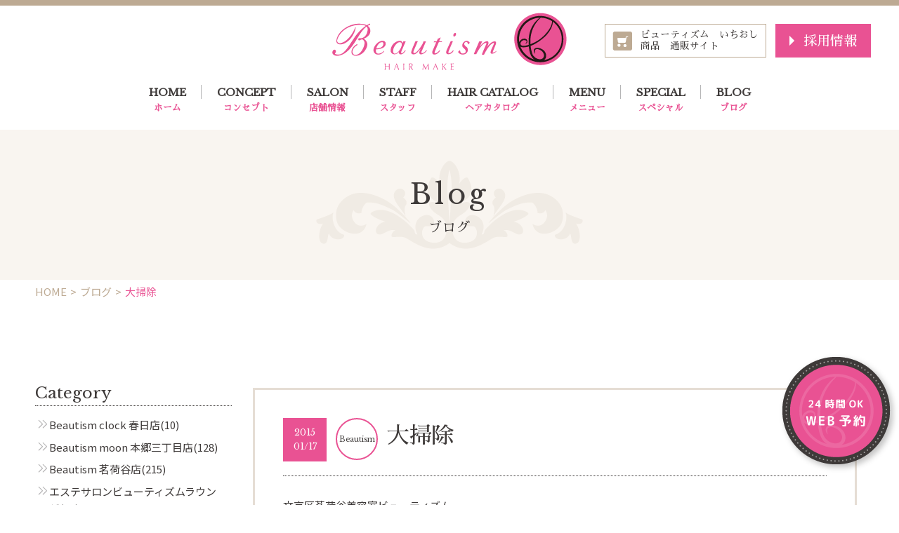

--- FILE ---
content_type: text/html; charset=UTF-8
request_url: https://www.beautism.jp/blog/268
body_size: 10703
content:
<!DOCTYPE html>
<html>

<head>
	<!-- Google Tag Manager -->
	<script>
		(function(w, d, s, l, i) {
			w[l] = w[l] || [];
			w[l].push({
				'gtm.start': new Date().getTime(),
				event: 'gtm.js'
			});
			var f = d.getElementsByTagName(s)[0],
				j = d.createElement(s),
				dl = l != 'dataLayer' ? '&l=' + l : '';
			j.async = true;
			j.src =
				'https://www.googletagmanager.com/gtm.js?id=' + i + dl;
			f.parentNode.insertBefore(j, f);
		})(window, document, 'script', 'dataLayer', 'GTM-5XMFS4X');
	</script>
	<!-- End Google Tag Manager -->

	<!-- Global site tag (gtag.js) - Google Analytics -->
	<!-- <script async src="https://www.googletagmanager.com/gtag/js?id=UA-20339750-54"></script>
<script>
  window.dataLayer = window.dataLayer || [];
  function gtag(){dataLayer.push(arguments);}
  gtag('js', new Date());

  gtag('config', 'UA-20339750-54');
</script> -->
	<!-- Google tag (gtag.js) -->
	<script async src="https://www.googletagmanager.com/gtag/js?id=AW-11263523395">
	</script>
	<script>
		window.dataLayer = window.dataLayer || [];

		function gtag() {
			dataLayer.push(arguments);
		}
		gtag('js', new Date());

		gtag('config', 'AW-11263523395');
	</script>

	<!-- meta -->
	<meta charset="utf-8">
	<meta http-equiv="X-UA-Compatible" content="IE=edge">
	<meta name="viewport" content="width=device-width">
	<meta name="format-detection" content="telephone=no">
	<!-- /meta -->

	<!-- title -->
	<title>大掃除 | 茗荷谷 本郷三丁目 春日の人気美容室 Beautism【ビューティズム】 文京区 美容院</title>
	<!-- /title -->

	<!-- description -->
	<meta name="description" content="文京区茗荷谷美容室ビューティズム &nbsp; &nbsp; 三日間お店の大掃除をしてました！！ &nbsp; 昨日が最終日！ &nbsp; 全部の床の目地を白く塗る作業！ 地味だけど以外と大変(´･_･`) &nbsp..."><meta name="keywords" content="文京区,茗荷谷駅,本郷三丁目駅,春日,美容院,美容室, ヘアサロン,ヘアスタイル,ヘアセット,デジタルパーマ,縮毛矯正,トリートメント,ビューティズム,beautism,ビューティズムムーン,beautism moon,ビューティズムクロック">	<!-- /description -->

	<!-- favicon -->
	<link rel="shortcut icon" type="image/x-icon" href="https://www.beautism.jp/wp/wp-content/themes/beautism/images/common/favicon.ico">
	<!-- /favicon -->

	<!--common css-->
	<link rel="stylesheet" type="text/css" href="https://www.beautism.jp/wp/wp-content/themes/beautism/css/common/reset.css">
	<link rel="stylesheet" type="text/css" href="https://www.beautism.jp/wp/wp-content/themes/beautism/css/common/responsive.css">
	<link rel="stylesheet" type="text/css" href="https://www.beautism.jp/wp/wp-content/themes/beautism/css/common/jquery.bxslider.css">
	<link rel="stylesheet" type="text/css" href="https://www.beautism.jp/wp/wp-content/themes/beautism/style.css?20200212">
	<link rel="stylesheet" type="text/css" href="https://www.beautism.jp/wp/wp-content/themes/beautism/css/common/adjust.css">
	<!--common css-->

	<!--[if lt IE 9]>
<script src="//ajax.googleapis.com/ajax/libs/jquery/1.11.3/jquery.min.js"></script>
<script>window.jQuery || document.write('<script src="common/js/lib/jquery-1.11.3.min.js"><\/script>')</script>
<script type="text/javascript" src="common/js/lib/html5shiv.min.js"></script>
<script type="text/javascript" src="common/js/lib/respond.min.js"></script>
<![endif]-->
	<!--[if gte IE 9]><!-->
	<script src="//ajax.googleapis.com/ajax/libs/jquery/2.1.4/jquery.min.js"></script>
	<link href='https://fonts.googleapis.com/css?family=Libre+Baskerville:400,400italic' rel='stylesheet' type='text/css'>
	<script>
		window.jQuery || document.write('<script src="https://www.beautism.jp/wp/wp-content/themes/beautism/common/js/lib/jquery-2.1.4.min.js"><\/script>')
	</script>
	<!--<![endif]-->

	<!--common js-->
	<script type="text/javascript" src="https://www.beautism.jp/wp/wp-content/themes/beautism/js/common/lib/jquery.bxslider.min.js"></script>
	<script type="text/javascript" src="https://www.beautism.jp/wp/wp-content/themes/beautism/js/common/method.js"></script>
	<script type="text/javascript" src="https://www.beautism.jp/wp/wp-content/themes/beautism/js/common/script.js?20200212"></script>
	<!--common js-->

	<!--page css/js-->
						<link rel="stylesheet" type="text/css" href="https://www.beautism.jp/wp/wp-content/themes/beautism/css/blog.css">
				<!--page css/js-->

	<!--OGP開始-->
<meta property="fb:app_id" content="" /><!-- アプリケーションID -->
<meta property="og:locale" content="ja_JP">
<meta property="og:type" content="article">
<meta property="og:description" content="文京区茗荷谷美容室ビューティズム &nbsp; &nbsp; 三日間お店の大掃除をしてました！！ &nbsp; 昨日が最終日！ &nbsp; 全部の床の目地を白く塗る作業！ 地味だけど以外と大変(´･">
<meta property="og:title" content="大掃除　茗荷谷 本郷三丁目 春日の人気美容室 Beautism【ビューティズム】 文京区 美容院">
<meta property="og:url" content="https://www.beautism.jp/blog/268">
<meta property="og:site_name" content="茗荷谷 本郷三丁目 春日の人気美容室 Beautism【ビューティズム】 文京区 美容院">
<meta property="og:image" content="https://www.beautism.jp/wp/wp-content/themes/beautismhttps://www.beautism.jp/wp/wp-content/uploads/2015/01/o0480036013191512813-400x300.jpg">

	<!-- WP head -->
	<meta name='robots' content='max-image-preview:large' />
<link rel="alternate" type="application/rss+xml" title="茗荷谷 本郷三丁目 春日の人気美容室 Beautism【ビューティズム】 文京区 美容院 &raquo; 大掃除 のコメントのフィード" href="https://www.beautism.jp/blog/268/feed" />
<script type="text/javascript">
window._wpemojiSettings = {"baseUrl":"https:\/\/s.w.org\/images\/core\/emoji\/14.0.0\/72x72\/","ext":".png","svgUrl":"https:\/\/s.w.org\/images\/core\/emoji\/14.0.0\/svg\/","svgExt":".svg","source":{"concatemoji":"https:\/\/www.beautism.jp\/wp\/wp-includes\/js\/wp-emoji-release.min.js?ver=6.2.8"}};
/*! This file is auto-generated */
!function(e,a,t){var n,r,o,i=a.createElement("canvas"),p=i.getContext&&i.getContext("2d");function s(e,t){p.clearRect(0,0,i.width,i.height),p.fillText(e,0,0);e=i.toDataURL();return p.clearRect(0,0,i.width,i.height),p.fillText(t,0,0),e===i.toDataURL()}function c(e){var t=a.createElement("script");t.src=e,t.defer=t.type="text/javascript",a.getElementsByTagName("head")[0].appendChild(t)}for(o=Array("flag","emoji"),t.supports={everything:!0,everythingExceptFlag:!0},r=0;r<o.length;r++)t.supports[o[r]]=function(e){if(p&&p.fillText)switch(p.textBaseline="top",p.font="600 32px Arial",e){case"flag":return s("\ud83c\udff3\ufe0f\u200d\u26a7\ufe0f","\ud83c\udff3\ufe0f\u200b\u26a7\ufe0f")?!1:!s("\ud83c\uddfa\ud83c\uddf3","\ud83c\uddfa\u200b\ud83c\uddf3")&&!s("\ud83c\udff4\udb40\udc67\udb40\udc62\udb40\udc65\udb40\udc6e\udb40\udc67\udb40\udc7f","\ud83c\udff4\u200b\udb40\udc67\u200b\udb40\udc62\u200b\udb40\udc65\u200b\udb40\udc6e\u200b\udb40\udc67\u200b\udb40\udc7f");case"emoji":return!s("\ud83e\udef1\ud83c\udffb\u200d\ud83e\udef2\ud83c\udfff","\ud83e\udef1\ud83c\udffb\u200b\ud83e\udef2\ud83c\udfff")}return!1}(o[r]),t.supports.everything=t.supports.everything&&t.supports[o[r]],"flag"!==o[r]&&(t.supports.everythingExceptFlag=t.supports.everythingExceptFlag&&t.supports[o[r]]);t.supports.everythingExceptFlag=t.supports.everythingExceptFlag&&!t.supports.flag,t.DOMReady=!1,t.readyCallback=function(){t.DOMReady=!0},t.supports.everything||(n=function(){t.readyCallback()},a.addEventListener?(a.addEventListener("DOMContentLoaded",n,!1),e.addEventListener("load",n,!1)):(e.attachEvent("onload",n),a.attachEvent("onreadystatechange",function(){"complete"===a.readyState&&t.readyCallback()})),(e=t.source||{}).concatemoji?c(e.concatemoji):e.wpemoji&&e.twemoji&&(c(e.twemoji),c(e.wpemoji)))}(window,document,window._wpemojiSettings);
</script>
<style type="text/css">
img.wp-smiley,
img.emoji {
	display: inline !important;
	border: none !important;
	box-shadow: none !important;
	height: 1em !important;
	width: 1em !important;
	margin: 0 0.07em !important;
	vertical-align: -0.1em !important;
	background: none !important;
	padding: 0 !important;
}
</style>
	<link rel='stylesheet' id='sbi_styles-css' href='https://www.beautism.jp/wp/wp-content/plugins/instagram-feed/css/sbi-styles.min.css?ver=6.7.1' type='text/css' media='all' />
<link rel='stylesheet' id='wp-block-library-css' href='https://www.beautism.jp/wp/wp-includes/css/dist/block-library/style.min.css?ver=6.2.8' type='text/css' media='all' />
<link rel='stylesheet' id='classic-theme-styles-css' href='https://www.beautism.jp/wp/wp-includes/css/classic-themes.min.css?ver=6.2.8' type='text/css' media='all' />
<style id='global-styles-inline-css' type='text/css'>
body{--wp--preset--color--black: #000000;--wp--preset--color--cyan-bluish-gray: #abb8c3;--wp--preset--color--white: #ffffff;--wp--preset--color--pale-pink: #f78da7;--wp--preset--color--vivid-red: #cf2e2e;--wp--preset--color--luminous-vivid-orange: #ff6900;--wp--preset--color--luminous-vivid-amber: #fcb900;--wp--preset--color--light-green-cyan: #7bdcb5;--wp--preset--color--vivid-green-cyan: #00d084;--wp--preset--color--pale-cyan-blue: #8ed1fc;--wp--preset--color--vivid-cyan-blue: #0693e3;--wp--preset--color--vivid-purple: #9b51e0;--wp--preset--gradient--vivid-cyan-blue-to-vivid-purple: linear-gradient(135deg,rgba(6,147,227,1) 0%,rgb(155,81,224) 100%);--wp--preset--gradient--light-green-cyan-to-vivid-green-cyan: linear-gradient(135deg,rgb(122,220,180) 0%,rgb(0,208,130) 100%);--wp--preset--gradient--luminous-vivid-amber-to-luminous-vivid-orange: linear-gradient(135deg,rgba(252,185,0,1) 0%,rgba(255,105,0,1) 100%);--wp--preset--gradient--luminous-vivid-orange-to-vivid-red: linear-gradient(135deg,rgba(255,105,0,1) 0%,rgb(207,46,46) 100%);--wp--preset--gradient--very-light-gray-to-cyan-bluish-gray: linear-gradient(135deg,rgb(238,238,238) 0%,rgb(169,184,195) 100%);--wp--preset--gradient--cool-to-warm-spectrum: linear-gradient(135deg,rgb(74,234,220) 0%,rgb(151,120,209) 20%,rgb(207,42,186) 40%,rgb(238,44,130) 60%,rgb(251,105,98) 80%,rgb(254,248,76) 100%);--wp--preset--gradient--blush-light-purple: linear-gradient(135deg,rgb(255,206,236) 0%,rgb(152,150,240) 100%);--wp--preset--gradient--blush-bordeaux: linear-gradient(135deg,rgb(254,205,165) 0%,rgb(254,45,45) 50%,rgb(107,0,62) 100%);--wp--preset--gradient--luminous-dusk: linear-gradient(135deg,rgb(255,203,112) 0%,rgb(199,81,192) 50%,rgb(65,88,208) 100%);--wp--preset--gradient--pale-ocean: linear-gradient(135deg,rgb(255,245,203) 0%,rgb(182,227,212) 50%,rgb(51,167,181) 100%);--wp--preset--gradient--electric-grass: linear-gradient(135deg,rgb(202,248,128) 0%,rgb(113,206,126) 100%);--wp--preset--gradient--midnight: linear-gradient(135deg,rgb(2,3,129) 0%,rgb(40,116,252) 100%);--wp--preset--duotone--dark-grayscale: url('#wp-duotone-dark-grayscale');--wp--preset--duotone--grayscale: url('#wp-duotone-grayscale');--wp--preset--duotone--purple-yellow: url('#wp-duotone-purple-yellow');--wp--preset--duotone--blue-red: url('#wp-duotone-blue-red');--wp--preset--duotone--midnight: url('#wp-duotone-midnight');--wp--preset--duotone--magenta-yellow: url('#wp-duotone-magenta-yellow');--wp--preset--duotone--purple-green: url('#wp-duotone-purple-green');--wp--preset--duotone--blue-orange: url('#wp-duotone-blue-orange');--wp--preset--font-size--small: 13px;--wp--preset--font-size--medium: 20px;--wp--preset--font-size--large: 36px;--wp--preset--font-size--x-large: 42px;--wp--preset--spacing--20: 0.44rem;--wp--preset--spacing--30: 0.67rem;--wp--preset--spacing--40: 1rem;--wp--preset--spacing--50: 1.5rem;--wp--preset--spacing--60: 2.25rem;--wp--preset--spacing--70: 3.38rem;--wp--preset--spacing--80: 5.06rem;--wp--preset--shadow--natural: 6px 6px 9px rgba(0, 0, 0, 0.2);--wp--preset--shadow--deep: 12px 12px 50px rgba(0, 0, 0, 0.4);--wp--preset--shadow--sharp: 6px 6px 0px rgba(0, 0, 0, 0.2);--wp--preset--shadow--outlined: 6px 6px 0px -3px rgba(255, 255, 255, 1), 6px 6px rgba(0, 0, 0, 1);--wp--preset--shadow--crisp: 6px 6px 0px rgba(0, 0, 0, 1);}:where(.is-layout-flex){gap: 0.5em;}body .is-layout-flow > .alignleft{float: left;margin-inline-start: 0;margin-inline-end: 2em;}body .is-layout-flow > .alignright{float: right;margin-inline-start: 2em;margin-inline-end: 0;}body .is-layout-flow > .aligncenter{margin-left: auto !important;margin-right: auto !important;}body .is-layout-constrained > .alignleft{float: left;margin-inline-start: 0;margin-inline-end: 2em;}body .is-layout-constrained > .alignright{float: right;margin-inline-start: 2em;margin-inline-end: 0;}body .is-layout-constrained > .aligncenter{margin-left: auto !important;margin-right: auto !important;}body .is-layout-constrained > :where(:not(.alignleft):not(.alignright):not(.alignfull)){max-width: var(--wp--style--global--content-size);margin-left: auto !important;margin-right: auto !important;}body .is-layout-constrained > .alignwide{max-width: var(--wp--style--global--wide-size);}body .is-layout-flex{display: flex;}body .is-layout-flex{flex-wrap: wrap;align-items: center;}body .is-layout-flex > *{margin: 0;}:where(.wp-block-columns.is-layout-flex){gap: 2em;}.has-black-color{color: var(--wp--preset--color--black) !important;}.has-cyan-bluish-gray-color{color: var(--wp--preset--color--cyan-bluish-gray) !important;}.has-white-color{color: var(--wp--preset--color--white) !important;}.has-pale-pink-color{color: var(--wp--preset--color--pale-pink) !important;}.has-vivid-red-color{color: var(--wp--preset--color--vivid-red) !important;}.has-luminous-vivid-orange-color{color: var(--wp--preset--color--luminous-vivid-orange) !important;}.has-luminous-vivid-amber-color{color: var(--wp--preset--color--luminous-vivid-amber) !important;}.has-light-green-cyan-color{color: var(--wp--preset--color--light-green-cyan) !important;}.has-vivid-green-cyan-color{color: var(--wp--preset--color--vivid-green-cyan) !important;}.has-pale-cyan-blue-color{color: var(--wp--preset--color--pale-cyan-blue) !important;}.has-vivid-cyan-blue-color{color: var(--wp--preset--color--vivid-cyan-blue) !important;}.has-vivid-purple-color{color: var(--wp--preset--color--vivid-purple) !important;}.has-black-background-color{background-color: var(--wp--preset--color--black) !important;}.has-cyan-bluish-gray-background-color{background-color: var(--wp--preset--color--cyan-bluish-gray) !important;}.has-white-background-color{background-color: var(--wp--preset--color--white) !important;}.has-pale-pink-background-color{background-color: var(--wp--preset--color--pale-pink) !important;}.has-vivid-red-background-color{background-color: var(--wp--preset--color--vivid-red) !important;}.has-luminous-vivid-orange-background-color{background-color: var(--wp--preset--color--luminous-vivid-orange) !important;}.has-luminous-vivid-amber-background-color{background-color: var(--wp--preset--color--luminous-vivid-amber) !important;}.has-light-green-cyan-background-color{background-color: var(--wp--preset--color--light-green-cyan) !important;}.has-vivid-green-cyan-background-color{background-color: var(--wp--preset--color--vivid-green-cyan) !important;}.has-pale-cyan-blue-background-color{background-color: var(--wp--preset--color--pale-cyan-blue) !important;}.has-vivid-cyan-blue-background-color{background-color: var(--wp--preset--color--vivid-cyan-blue) !important;}.has-vivid-purple-background-color{background-color: var(--wp--preset--color--vivid-purple) !important;}.has-black-border-color{border-color: var(--wp--preset--color--black) !important;}.has-cyan-bluish-gray-border-color{border-color: var(--wp--preset--color--cyan-bluish-gray) !important;}.has-white-border-color{border-color: var(--wp--preset--color--white) !important;}.has-pale-pink-border-color{border-color: var(--wp--preset--color--pale-pink) !important;}.has-vivid-red-border-color{border-color: var(--wp--preset--color--vivid-red) !important;}.has-luminous-vivid-orange-border-color{border-color: var(--wp--preset--color--luminous-vivid-orange) !important;}.has-luminous-vivid-amber-border-color{border-color: var(--wp--preset--color--luminous-vivid-amber) !important;}.has-light-green-cyan-border-color{border-color: var(--wp--preset--color--light-green-cyan) !important;}.has-vivid-green-cyan-border-color{border-color: var(--wp--preset--color--vivid-green-cyan) !important;}.has-pale-cyan-blue-border-color{border-color: var(--wp--preset--color--pale-cyan-blue) !important;}.has-vivid-cyan-blue-border-color{border-color: var(--wp--preset--color--vivid-cyan-blue) !important;}.has-vivid-purple-border-color{border-color: var(--wp--preset--color--vivid-purple) !important;}.has-vivid-cyan-blue-to-vivid-purple-gradient-background{background: var(--wp--preset--gradient--vivid-cyan-blue-to-vivid-purple) !important;}.has-light-green-cyan-to-vivid-green-cyan-gradient-background{background: var(--wp--preset--gradient--light-green-cyan-to-vivid-green-cyan) !important;}.has-luminous-vivid-amber-to-luminous-vivid-orange-gradient-background{background: var(--wp--preset--gradient--luminous-vivid-amber-to-luminous-vivid-orange) !important;}.has-luminous-vivid-orange-to-vivid-red-gradient-background{background: var(--wp--preset--gradient--luminous-vivid-orange-to-vivid-red) !important;}.has-very-light-gray-to-cyan-bluish-gray-gradient-background{background: var(--wp--preset--gradient--very-light-gray-to-cyan-bluish-gray) !important;}.has-cool-to-warm-spectrum-gradient-background{background: var(--wp--preset--gradient--cool-to-warm-spectrum) !important;}.has-blush-light-purple-gradient-background{background: var(--wp--preset--gradient--blush-light-purple) !important;}.has-blush-bordeaux-gradient-background{background: var(--wp--preset--gradient--blush-bordeaux) !important;}.has-luminous-dusk-gradient-background{background: var(--wp--preset--gradient--luminous-dusk) !important;}.has-pale-ocean-gradient-background{background: var(--wp--preset--gradient--pale-ocean) !important;}.has-electric-grass-gradient-background{background: var(--wp--preset--gradient--electric-grass) !important;}.has-midnight-gradient-background{background: var(--wp--preset--gradient--midnight) !important;}.has-small-font-size{font-size: var(--wp--preset--font-size--small) !important;}.has-medium-font-size{font-size: var(--wp--preset--font-size--medium) !important;}.has-large-font-size{font-size: var(--wp--preset--font-size--large) !important;}.has-x-large-font-size{font-size: var(--wp--preset--font-size--x-large) !important;}
.wp-block-navigation a:where(:not(.wp-element-button)){color: inherit;}
:where(.wp-block-columns.is-layout-flex){gap: 2em;}
.wp-block-pullquote{font-size: 1.5em;line-height: 1.6;}
</style>
<link rel='stylesheet' id='jquery-lazyloadxt-spinner-css-css' href='//www.beautism.jp/wp/wp-content/plugins/a3-lazy-load/assets/css/jquery.lazyloadxt.spinner.css?ver=6.2.8' type='text/css' media='all' />
<script type='text/javascript' src='https://www.beautism.jp/wp/wp-includes/js/jquery/jquery.min.js?ver=3.6.4' id='jquery-core-js'></script>
<script type='text/javascript' src='https://www.beautism.jp/wp/wp-includes/js/jquery/jquery-migrate.min.js?ver=3.4.0' id='jquery-migrate-js'></script>
<link rel="https://api.w.org/" href="https://www.beautism.jp/wp-json/" /><link rel="alternate" type="application/json" href="https://www.beautism.jp/wp-json/wp/v2/posts/268" /><link rel="EditURI" type="application/rsd+xml" title="RSD" href="https://www.beautism.jp/wp/xmlrpc.php?rsd" />
<link rel="wlwmanifest" type="application/wlwmanifest+xml" href="https://www.beautism.jp/wp/wp-includes/wlwmanifest.xml" />
<meta name="generator" content="WordPress 6.2.8" />
<link rel="canonical" href="https://www.beautism.jp/blog/268" />
<link rel='shortlink' href='https://www.beautism.jp/?p=268' />
<link rel="alternate" type="application/json+oembed" href="https://www.beautism.jp/wp-json/oembed/1.0/embed?url=https%3A%2F%2Fwww.beautism.jp%2Fblog%2F268" />
<link rel="alternate" type="text/xml+oembed" href="https://www.beautism.jp/wp-json/oembed/1.0/embed?url=https%3A%2F%2Fwww.beautism.jp%2Fblog%2F268&#038;format=xml" />
<link rel="icon" href="https://www.beautism.jp/wp/wp-content/uploads/2022/08/cropped-スクリーンショット-2022-08-27-16.22.52-32x32.png" sizes="32x32" />
<link rel="icon" href="https://www.beautism.jp/wp/wp-content/uploads/2022/08/cropped-スクリーンショット-2022-08-27-16.22.52-192x192.png" sizes="192x192" />
<link rel="apple-touch-icon" href="https://www.beautism.jp/wp/wp-content/uploads/2022/08/cropped-スクリーンショット-2022-08-27-16.22.52-180x180.png" />
<meta name="msapplication-TileImage" content="https://www.beautism.jp/wp/wp-content/uploads/2022/08/cropped-スクリーンショット-2022-08-27-16.22.52-270x270.png" />
	<!-- /WP head -->

</head>

<!-- Global nav -->
<body>
	<div id="fb-root"></div>
	<script>
		(function(d, s, id) {
			var js, fjs = d.getElementsByTagName(s)[0];
			if (d.getElementById(id)) return;
			js = d.createElement(s);
			js.id = id;
			js.src = "//connect.facebook.net/ja_JP/sdk.js#xfbml=1&version=v2.10";
			fjs.parentNode.insertBefore(js, fjs);
		}(document, 'script', 'facebook-jssdk'));
	</script>
	<!--header_start-->
	<header>
		<section class="header_cont content relative header_area">
			<div id="head_logo">
				<a href="https://www.beautism.jp">
					<img class="head_every" src="https://www.beautism.jp/wp/wp-content/themes/beautism/images/common/logo.png" alt="茗荷谷 本郷三丁目 春日 美容室 ロゴ" />
				</a>
			</div>
			<a id="sp_menu" class="menu-trigger forSP" href="#">
				<span></span>
				<span></span>
				<span></span>
			</a>
			<section id="pc_header_right" class="">
				<div id="pc_head_contact" class="forPC">
					<a class="mincho header_shop-banner" href="https://www.beautism.jp/shop/" target="_blank">ビューティズム　いちおし<br>商品　通販サイト</a>
					<a class="mincho header_recruit-banner" href="https://www.beautism.jp/recruit">採用情報</a>
				</div>
			</section>
			<nav class="pc_nav forPC mincho">
				<ul class="clearfix">
					<li><a class="gtm-click-nav" href="https://www.beautism.jp">HOME<span class="nav_subtxt">ホーム</span></a><span></span></li>
					<li><a class="gtm-click-nav" href="https://www.beautism.jp/about">CONCEPT<span class="nav_subtxt">コンセプト</span></a><span></span></li>
					<li><a class="gtm-click-nav" href="https://www.beautism.jp/salon">SALON<span class="nav_subtxt">店舗情報</span></a><span></span></li>
					<li><a class="gtm-click-nav" href="https://www.beautism.jp/staff">STAFF<span class="nav_subtxt">スタッフ</span></a><span></span></li>
					<li><a class="gtm-click-nav" href="https://www.beautism.jp/hair_catalog">HAIR CATALOG<span class="nav_subtxt">ヘアカタログ</span></a><span></span></li>
					<li><a class="gtm-click-nav" href="https://www.beautism.jp/menu">MENU<span class="nav_subtxt">メニュー</span></a><span></span></li>
					<li>
						<div class="head_spe">
							SPECIAL<span class="nav_subtxt">スペシャル</span>
						</div>
						<ul class="head_spe-nav">
							<li>
								<a class="gtm-click-nav" href="https://www.beautism.jp/marbb">
									<img src="https://www.beautism.jp/wp/wp-content/themes/beautism/images/common/spe_img1.png" alt="茗荷谷 本郷三丁目 春日 美容室 トリートメント">
									頭髪環境改善サロン
								</a>
							</li>
							<li>
								<a class="gtm-click-nav" href="https://www.beautism.jp/head_spa">
									<img src="https://www.beautism.jp/wp/wp-content/themes/beautism/images/common/spe_img2.png" alt="茗荷谷 本郷三丁目 春日 美容室 ヘッドスパ">
									ヘッドスパ
								</a>
							</li>
						</ul>
						<span></span>
					</li>
					<li><a class="gtm-click-nav" href="https://www.beautism.jp/blog">BLOG<span class="nav_subtxt">ブログ</span></a><span></span></li>
				</ul>
			</nav>
		</section>
		<nav id="sp_nav" class="mincho forSP">
			<ul>
				<li><a class="gtm-click-nav" href="https://www.beautism.jp">HOME<span class="nav_subtxt">ホーム</span></a></li>
				<li><a class="gtm-click-nav" href="https://www.beautism.jp/about">CONCEPT<span class="nav_subtxt">コンセプト</span></a></li>
				<li><a class="gtm-click-nav" href="https://www.beautism.jp/salon">SALON<span class="nav_subtxt">店舗情報</span></a></li>
				<li><a class="gtm-click-nav" href="https://www.beautism.jp/staff">STAFF<span class="nav_subtxt">スタッフ</span></a></li>
				<li><a class="gtm-click-nav" href="https://www.beautism.jp/hair_catalog">HAIR CATALOG<span class="nav_subtxt">ヘアカタログ</span></a></li>
				<li><a class="gtm-click-nav" href="https://www.beautism.jp/menu">MENU<span class="nav_subtxt">メニュー</span></a></li>
				<li>
					<div class="head_spe">SPECIAL<span class="nav_subtxt">スペシャル</span></div>
				</li>
				<li><a class="gtm-click-nav" href="https://www.beautism.jp/blog">BLOG<span class="nav_subtxt">ブログ</span></a></li>
				<li class="spe_nav spe_nav-deco"><a class="gtm-click-nav" href="https://www.beautism.jp/marbb">頭髪環境改善サロン</a></li>
				<li class="spe_nav"><a class="gtm-click-nav" href="https://www.beautism.jp/head_spa">ヘッドスパ</a></li>
				<li class="shop-btn"><a class="gtm-click-nav" href="https://www.beautism.jp/shop/" target="_blank">いちおし商品<br>通販サイト</a></li>
				<li class="recruit-btn"><a class="gtm-click-nav" href="https://www.beautism.jp/recruit">採用情報</a></li>
			</ul>
		</nav>
	</header><!-- /Global nav -->
<!--main_content_start-->

<!--h1_area_start-->
<main>
		<!--main_content_start-->
		<!--h1_area_start-->
		<h1 class="cont_head1 bg_color1 mincho cont_head">
			Blog
			<span class="cont_head-sub">ブログ</span>
		</h1>
		<ul class="content clearfix bread"><li><a href="http://www.beautism.jp/" class="bread_link home">HOME</a></li><li><a href="https://www.beautism.jp/blog">ブログ</a></li> <li>大掃除</li></ul>		<!--h1_area_end-->
		<section class="cont_pad clearfix">
			<div class="content">
				<section class="blog_main">
									<article>
						<div class="paper_bg">
							<h3 class="blog_title_area">
								<time datetime="" class="mincho deta_box">
									2015<br class="forPC"><span class="forSP">/</span>01/17								</time>
								<span class="mincho forSP category">
									<p>Beautism</p>
								</span>
								<span class="title_l">
									<span class="mincho forPC category">
										<p>Beautism</p>
									</span>
									<span class="mincho blog_title">
										大掃除									</span>
								</span>
							</h3>
							<div class="blog_text_area">
								<p>文京区茗荷谷美容室ビューティズム</p>
<p>&nbsp;</p>
<p>&nbsp;</p>
<p>三日間お店の大掃除をしてました！！</p>
<p>&nbsp;</p>
<p>昨日が最終日！</p>
<p>&nbsp;</p>
<p>全部の床の目地を白く塗る作業！<br />
地味だけど以外と大変(´･_･`)</p>
<p><img decoding="async" class="lazy lazy-hidden alignnone size-news_img_m wp-image-1213" src="//www.beautism.jp/wp/wp-content/plugins/a3-lazy-load/assets/images/lazy_placeholder.gif" data-lazy-type="image" data-src="https://www.beautism.jp/wp/wp-content/uploads/2015/01/o0480036013191512813-400x300.jpg" alt="o0480036013191512813" /><noscript><img decoding="async" class="alignnone size-news_img_m wp-image-1213" src="https://www.beautism.jp/wp/wp-content/uploads/2015/01/o0480036013191512813-400x300.jpg" alt="o0480036013191512813" /></noscript></p>
<p>&nbsp;</p>
<p>&nbsp;</p>
<div align="left"></div>
<p>&nbsp;</p>
<p>&nbsp;</p>
<p>&nbsp;</p>
<p>日置さんリラックスモード！</p>
<p>&nbsp;</p>
<p>&nbsp;</p>
<p>長年お世話ってになってるお店、これからもお世話になっていく！</p>
<p>&nbsp;</p>
<p>&nbsp;</p>
<p>&nbsp;</p>
<p>&nbsp;</p>
<p>美しい物を造っている場所です、愛情込めて綺麗にして、いつも来てくださるお客様が気持ちいい空間であるようにしっかりとピカピカにしていきます( ´ ▽ ` )ﾉ</p>
<p>&nbsp;</p>
<p>&nbsp;</p>
<p>&nbsp;</p>
<p>&nbsp;</p>
<p>&nbsp;</p>
<p>&nbsp;</p>
<p>お知らせです。</p>
<p>本日予約が17時まで全て埋まってしまいました。</p>
<p>17時以降ですと、すこしだけ空きがございます。</p>
<p>日曜は今ですと比較的空いてる所がありますので、日曜日おすすめですよ！</p>
<p>&nbsp;</p>
<p>ご来店お待ちしておりますm(_ _)m</p>
<p>&nbsp;</p>
<p>&nbsp;</p>
<p>ビューティズム<br />
03-5981-9492<br />
salon@beautism.jp</p>
										<div class="blog__sign">
										--------------------------------------<br>
											茗荷谷 本郷三丁目 春日の人気美容室 Beautism【ビューティズム】 文京区 美容院<br>
											WEB：<a href="http://www.beautism.jp/">http://www.beautism.jp/</a><br>
											<!-- Facebook：<a href="https://goo.gl/Q8qNgi">https://goo.gl/Q8qNgi</a><br> -->
											営業時間：10時～20時30分（カット最終受付19時30分）<br>
											定休日：毎週火曜日(月曜日不定休につき応相談）<br>
											--------------------------------------
										</div>
							</div>
							<div class="blog_btn_area">
								<div class="hidden sns_btn">
									<!-- twitter -->
									<div class="sns_btn_items twitter_btn">
										<a href="https://twitter.com/share" class="twitter-share-button" data-url="https://www.beautism.jp/blog/268" data-text="大掃除">Tweet</a> <script>!function(d,s,id){var js,fjs=d.getElementsByTagName(s)[0],p=/^http:/.test(d.location)?'http':'https';if(!d.getElementById(id)){js=d.createElement(s);js.id=id;js.src=p+'://platform.twitter.com/widgets.js';fjs.parentNode.insertBefore(js,fjs);}}(document, 'script', 'twitter-wjs');</script>
									</div>
									<!-- facebook -->
									<div class="sns_btn_items fb-share-button" data-href="" data-layout="button_count">
									<div class="fb-like" data-href="https://www.beautism.jp/blog/268" data-layout="button" data-action="like" data-size="small" data-show-faces="false" data-share="false"></div>
									</div>
									<div class="sns_btn_items hatena_btn">
										<a href="http://b.hatena.ne.jp/entry/" class="hatena-bookmark-button" data-hatena-bookmark-title="" data-hatena-bookmark-layout="simple-balloon" title="このエントリーをはてなブックマークに追加"><img src="https://b.st-hatena.com/images/entry-button/button-only@2x.png" alt="このエントリーをはてなブックマークに追加" width="20" height="20" style="border: none;" /></a>
										<script type="text/javascript" src="https://b.st-hatena.com/js/bookmark_button.js" charset="utf-8" async="async"></script>
									</div>
								</div>
							</div>
						</div>
					</article>
											<!-- pager -->
						<div id="pager">
							<div class="pager-area is-single">
								<a href="https://www.beautism.jp/blog/884" rel="prev">前の記事</a>
<a href="https://www.beautism.jp/blog">ブログ一覧へ戻る</a>
<a href="https://www.beautism.jp/blog/887" rel="next">次の記事</a>							</div>
						</div>
						<!-- /pager -->
				</section>
								<aside id="side_nav">
					<h2 class="mincho side_title">Category</h2>
					<ul>
						<li><a href="https://www.beautism.jp/blog/category/beautismclock">Beautism clock 春日店</a>(10)</li><li><a href="https://www.beautism.jp/blog/category/beautism_moon">Beautism moon 本郷三丁目店</a>(128)</li><li><a href="https://www.beautism.jp/blog/category/beautism">Beautism 茗荷谷店</a>(215)</li><li><a href="https://www.beautism.jp/blog/category/%e3%82%a8%e3%82%b9%e3%83%86%e3%82%b5%e3%83%ad%e3%83%b3%e3%83%93%e3%83%a5%e3%83%bc%e3%83%86%e3%82%a3%e3%82%ba%e3%83%a0%e3%83%a9%e3%82%a6%e3%83%b3%e3%82%b8">エステサロンビューティズムラウンジ</a>(10)</li><li><a href="https://www.beautism.jp/blog/category/%e3%82%aa%e3%83%bc%e3%83%8a%e3%83%bc%e3%81%ae%e3%81%a4%e3%81%b6%e3%82%84%e3%81%8d%e3%80%82">オーナーのつぶやき。</a>(18)</li><li><a href="https://www.beautism.jp/blog/category/before_after">ビフォー・アフター</a>(1)</li><li><a href="https://www.beautism.jp/blog/category/news">新着情報</a>(238)</li><li><a href="https://www.beautism.jp/blog/category/vacancy-guide">本日の空席案内</a>(5)</li>					</ul>
					<h2 class="mincho side_title">Archives</h2>
					<ul>
							<li><a href='https://www.beautism.jp/blog/date/2025/12'>2025年12月</a>&nbsp;(1)</li>
	<li><a href='https://www.beautism.jp/blog/date/2025/10'>2025年10月</a>&nbsp;(1)</li>
	<li><a href='https://www.beautism.jp/blog/date/2025/03'>2025年3月</a>&nbsp;(1)</li>
	<li><a href='https://www.beautism.jp/blog/date/2024/12'>2024年12月</a>&nbsp;(1)</li>
	<li><a href='https://www.beautism.jp/blog/date/2024/10'>2024年10月</a>&nbsp;(2)</li>
	<li><a href='https://www.beautism.jp/blog/date/2023/12'>2023年12月</a>&nbsp;(1)</li>
	<li><a href='https://www.beautism.jp/blog/date/2023/11'>2023年11月</a>&nbsp;(1)</li>
	<li><a href='https://www.beautism.jp/blog/date/2023/10'>2023年10月</a>&nbsp;(3)</li>
	<li><a href='https://www.beautism.jp/blog/date/2023/09'>2023年9月</a>&nbsp;(1)</li>
	<li><a href='https://www.beautism.jp/blog/date/2023/08'>2023年8月</a>&nbsp;(1)</li>
	<li><a href='https://www.beautism.jp/blog/date/2023/07'>2023年7月</a>&nbsp;(2)</li>
	<li><a href='https://www.beautism.jp/blog/date/2023/05'>2023年5月</a>&nbsp;(1)</li>
					</ul>
					<h2 class="mincho side_title">Recent Entries</h2>
					<ul>
						<li><a href="https://www.beautism.jp/blog/2878">年末年始営業日のお知らせ</a></li><li><a href="https://www.beautism.jp/blog/2873">臨時休業日のお知らせ</a></li><li><a href="https://www.beautism.jp/blog/2860">【限定5名！】ボディエステモニ...</a></li><li><a href="https://www.beautism.jp/blog/2835">年始休業日のお知らせ</a></li><li><a href="https://www.beautism.jp/blog/2832">社員研修に伴う休日のお知らせ</a></li>					</ul>
				</aside>
			</div>
			</section>
		</main>
			<!-- /Blog content -->

			<!--main_content_end-->

			<!--footer_start-->
<footer>
	<div id="footer_cont">
		<div id="foot_logo">
			<a href="https://www.beautism.jp"><img class="footer_logo" src="https://www.beautism.jp/wp/wp-content/themes/beautism/images/common/logo.png" alt="" /></a>
		</div>
		<ul class="foot_info">
			<li>
				文京区［茗荷谷、本郷三丁目、春日］ | 人気 美容室・美容院
			</li>
			<li>
				Beautism Loundge　東京都文京区大塚2-1-13<br>
				<a href="tel:0359818941">TEL：03-5981-8941</a>　　<a href="https://goo.gl/maps/uQHgRystVFWDPUzb7" target="_blank">>MAP</a>
			</li>
			<li>
				茗荷谷店　東京都文京区大塚2-1-15 学園台ハイツ1F<br>
				<a href="tel:0359819492">TEL：03-5981-9492</a>　　<a href="https://g.page/beautism?share" target="_blank">>MAP</a>
			</li>
			<li>
				本郷三丁目店　東京都文京区本郷3-30-10 布施ビル1階<br>
				<a href="tel:0338682305">TEL：03-3868-2305</a>　　<a href="https://goo.gl/maps/VZ2KKiDFCL13h3eR9" target="_blank">>MAP</a>
			</li>
			<li>
				春日店　東京都文京区本郷4-24-5 春日ビル2F<br>
				<a href="tel:0368015173">TEL：03-6801-5173</a>　　<a href="https://goo.gl/maps/DdmZS4LqV41wW9Xm8" target="_blank">>MAP</a>
			</li>
		</ul>
		<nav class="foot_nav forPC">
			<ul class="foot_nav-list">
				<li>・<a href="https://www.beautism.jp">ホーム</a></li>
				<li>・<a href="https://www.beautism.jp/about">コンセプト</a></li>
				<li>・<a href="https://www.beautism.jp/salon">サロン一覧</a>
					<ul class="foot_nav-sub">
						<li>- <a href="https://lounge.beautism.jp/">Beautism Loundge</a></li>
						<li>- <a href="https://www.beautism.jp/salon/beautism">茗荷谷店</a></li>
						<li>- <a href="https://www.beautism.jp/salon/beautism-moon">本郷三丁目店</a></li>
						<li>- <a href="https://www.beautism.jp/salon/beautism-clock">春日店</a></li>
					</ul>
				</li>
				<li>・<a href="https://www.beautism.jp/staff">スタッフ</a></li>
				<li>・<a href="https://www.beautism.jp/menu">メニュー</a></li>
			</ul>
			<ul class="foot_nav-list">
				<li>・<a href="https://www.beautism.jp/hair_catalog">ヘアカタログ</a></li>
				<li>・<a href="https://www.beautism.jp/blog">新着情報</a></li>
				<li>・Special
					<ul class="foot_nav-sub">
						<li>- <a href="https://www.beautism.jp/marbb">頭髪環境改善サロン</a></li>
						<li>- <a href="https://www.beautism.jp/head_spa">頭皮リペア2016</a></li>
					</ul>
				</li>
				<li>・<a href="https://www.beautism.jp/voice">お客様の声</a></li>
				<!--	<li>・<a href="https://www.beautism.jp/blog/2832">会社情報</a></li>　-->
				<li>・<a href="https://www.beautism.jp/recruit">採用情報</a></li>
				<li>・<a href="https://www.beautism.jp/contact/">お問い合わせ</a></li>
			</ul>
		</nav>
	</div>
	<p id="copy">文京区 茗荷谷 本郷三丁目 春日 美容室 美容院 BEAUTISM（ビューティズム） All Rights Reserved</p>
</footer>
<!--footer_end-->

<!--TOPへ戻る_start-->
<a class="forPC reservation-icon"><img src="https://www.beautism.jp/wp/wp-content/themes/beautism/images/common/reservation.png" alt="文京区 茗荷谷 本郷三丁目 春日 美容室 美容院 予約"></a>
<a class="forPC" id="top_back_btn" href="#">TOP</a>

<div class="forSP sp_foot-btn" id="top_back_btn">
	<div class="sp_foot-btnInner">
		<a class="sp_footertop_back" href="#"><img loading="lazy" src="https://www.beautism.jp/wp/wp-content/themes/beautism/images/common/spfortop.png"></a>
	</div>
</div>

<div class="footeBottomNav forSP">
	<a class="footerBottomNav__tel is_myogadani" href="tel:0359819492">
		<div><i class="fas fa-phone-volume"></i><br>茗荷谷</div>
	</a>
	<a class="footerBottomNav__tel is_hongo" href="tel:0338682305">
		<div><i class="fas fa-phone-volume"></i><br>本郷<br>三丁目</div>
	</a>
	<a class="footerBottomNav__tel is_kasuga" href="tel:0368015173">
		<div><i class="fas fa-phone-volume"></i><br>春日</div>
	</a>
	<a class="footerBottomNav__tel is_kasuga" href="https://lounge.beautism.jp/reserve/">
		<div><i class="far fa-envelope"></i><br>エステ<br>茗荷谷</div>
	</a>
	<a class="footerBottomNav__tel is_kasuga" href="https://lounge.beautism.jp/reserve/">
		<div><i class="far fa-envelope"></i><br>エステ<br>本郷</div>
	</a>
	<a class="footerBottomNav__tel is_web sp_footerreservation">
		<div><i class="far fa-calendar-alt"></i><br>WEB予約</div>
	</a>
</div>

<div class="reservationnModal">
	<section class="reservationModal__content">
		<h2 class="reservationModal__h2">予約店舗をお選び下さい</h2>
		<div class="content reservation__awrap">
			<a class="reservationModal__a" href="https://direct.salondenet.jp/TAwr8Sa66vBVvRfq6">
				<div class="reservationModal__aInner">
					<img loading="lazy" class="reservationModal__img" src="https://www.beautism.jp/wp/wp-content/themes/beautism/images/common/modalshop1.png">
					<p class="reservationModal__p">Beautism<br><span class="reservationnModal__shopname">茗荷谷店</span></p>
				</div>
			</a>
			<a class="reservationModal__a" href="https://direct.salondenet.jp/9WvKu7Z2VcKTJ4Gf9">
				<div class="reservationModal__aInner">
					<img loading="lazy" class="reservationModal__img" src="https://www.beautism.jp/wp/wp-content/themes/beautism/images/common/modalshop2.png">
					<p class="reservationModal__p">Beautism<br><span class="reservationnModal__shopname">本郷三丁目店</span></p>
				</div>
			</a>
			<a class="reservationModal__a" href="https://direct.salondenet.jp/Tqu55VudCgs1cMeR6">
				<div class="reservationModal__aInner">
					<img loading="lazy" class="reservationModal__img" src="https://www.beautism.jp/wp/wp-content/themes/beautism/images/common/modalshop3.png">
					<p class="reservationModal__p">Beautism<br><span class="reservationnModal__shopname">春日店</span></p>
				</div>
			</a>
			<a class="reservationModal__a" href="https://lounge.beautism.jp/">
				<div class="reservationModal__aInner">
					<img loading="lazy" class="reservationModal__img" src="https://www.beautism.jp/wp/wp-content/themes/beautism/images/common/modalshop4.jpg">
					<p class="reservationModal__p">Beautism<br><span class="reservationnModal__shopname">loundge</span></p>
				</div>
			</a>
		</div>
	</section>
</div>
<!--TOPへ戻る_start-->

<!-- <div id="bg_fix"></div> -->
<!-- Instagram Feed JS -->
<script type="text/javascript">
var sbiajaxurl = "https://www.beautism.jp/wp/wp-admin/admin-ajax.php";
</script>
<script type='text/javascript' id='jquery-lazyloadxt-js-extra'>
/* <![CDATA[ */
var a3_lazyload_params = {"apply_images":"1","apply_videos":"1"};
/* ]]> */
</script>
<script type='text/javascript' src='//www.beautism.jp/wp/wp-content/plugins/a3-lazy-load/assets/js/jquery.lazyloadxt.extra.min.js?ver=2.7.0' id='jquery-lazyloadxt-js'></script>
<script type='text/javascript' src='//www.beautism.jp/wp/wp-content/plugins/a3-lazy-load/assets/js/jquery.lazyloadxt.srcset.min.js?ver=2.7.0' id='jquery-lazyloadxt-srcset-js'></script>
<script type='text/javascript' id='jquery-lazyloadxt-extend-js-extra'>
/* <![CDATA[ */
var a3_lazyload_extend_params = {"edgeY":"0","horizontal_container_classnames":""};
/* ]]> */
</script>
<script type='text/javascript' src='//www.beautism.jp/wp/wp-content/plugins/a3-lazy-load/assets/js/jquery.lazyloadxt.extend.js?ver=2.7.0' id='jquery-lazyloadxt-extend-js'></script>
</body>

</html>

--- FILE ---
content_type: text/css
request_url: https://www.beautism.jp/wp/wp-content/themes/beautism/css/common/responsive.css
body_size: 522
content:
@charset "utf-8";

.hidden{overflow:hidden;}
.absolute{position:absolute;}
.relative{position:relative;}
.bold{font-weight:bold;}
.none{display:none;}
.f_left{float:left;}
.f_right{float:right;}
.t_left{text-align:left;}
.t_right{text-align:right;}
.t_left{text-align:left;}
.t_right{text-align:right;}
.t_center{text-align:center;}
.bold{font-weight:bold;}

img {max-width: 100%;vertical-align: bottom;}

.res {
    float: left;
    margin: 10px 0;
    padding: 5px;
    -webkit-box-sizing: border-box;
       -moz-box-sizing: border-box;
            box-sizing: border-box;
}
.res_cont{
    overflow: hidden;
}
/* ===================================================================================
 for PC min-width: 740px
 =================================================================================== */
@media screen and (min-width: 741px) {
    .forSP {display:none!important;}
    .pc_1 {width: 100%;}
    .pc_2 {width: 50%;}
    .pc_3 {width: 33.333333%;}
    .pc_4 {width: 25%;}
    .pc_5 {width: 20%;}
    .pc_6 {width: 16.666666%;}
    .pc_2:nth-of-type(2n+1),.pc_3:nth-of-type(3n+1),.pc_4:nth-of-type(4n+1),.pc_5:nth-of-type(5n+1),.pc_6:nth-of-type(6n+1) {clear: both;}
    .pc_per_10 {width: 10%;}
    .pc_per_15 {width: 15%;}
    .pc_per_20 {width: 20%;}
    .pc_per_25 {width: 25%;}
    .pc_per_30 {width: 30%;}
    .pc_per_35 {width: 35%;}
    .pc_per_40 {width: 40%;}
    .pc_per_45 {width: 45%;}
    .pc_per_50 {width: 50%;}
    .pc_per_55 {width: 55%;}
    .pc_per_60 {width: 60%;}
    .pc_per_65 {width: 65%;}
    .pc_per_70 {width: 70%;}
    .pc_per_75 {width: 75%;}
    .pc_per_80 {width: 80%;}
    .pc_per_85 {width: 85%;}
    .pc_per_90 {width: 90%;}
    .pc_per_95 {width: 95%;}
    .pc_per_100 {width: 100%;}
}
/* ===================================================================================
 for SP max-width: 740px
 =================================================================================== */
@media screen and (max-width: 740px) {
    .forPC {display:none!important;}
    .sp_1 {width: 100%;}
    .sp_2 {width: 50%;}
    .sp_3 {width: 33.333333%;}
    .sp_4 {width: 25%;}
    .sp_2:nth-of-type(2n+1), .sp_3:nth-of-type(3n+1), .sp_4:nth-of-type(4n+1) {clear: both;}
    .sp_per_10 {width: 10%;}
    .sp_per_20 {width: 20%;}
    .sp_per_30 {width: 30%;}
    .sp_per_40 {width: 40%;}
    .sp_per_50 {width: 50%;}
    .sp_per_60 {width: 60%;}
    .sp_per_70 {width: 70%;}
    .sp_per_78 {width: 78%;}
    .sp_per_80 {width: 80%;}
    .sp_per_90 {width: 90%;}
    .sp_per_100 {width: 100%;}
}


--- FILE ---
content_type: text/css
request_url: https://www.beautism.jp/wp/wp-content/themes/beautism/style.css?20200212
body_size: 4213
content:
@charset "utf-8";
@import url(//fonts.googleapis.com/earlyaccess/notosansjp.css);
@import url(//fonts.googleapis.com/earlyaccess/sawarabimincho.css);
@import url('https://fonts.googleapis.com/css?family=Libre+Baskerville');
@import url(//use.fontawesome.com/releases/v5.0.8/css/all.css);
/* common */

a {
    text-decoration: none;
    color: #3e3a39;
    transition: 0.5s;
}
body {
    font-family: 'Noto Sans JP', sans-serif;
    color: #3e3a39;
    font-size: 15px;
    line-height: 1.6;
    word-break: break-word;
}
ul {
    list-style: none;
}
.clearfix:after {
  content: "";
  clear: both;
  display: block;
}
.mincho{
  font-family: 'Libre Baskerville',"Sawarabi Mincho",serif;
}
.cont_head1 {
    background-image: url(images/common/head_icon1.png);
    background-repeat: no-repeat;
    background-position: center;
}
.cont_head2 {
    background-image: url(images/common/head_icon2.png);
    background-repeat: no-repeat;
    background-position: center;
}
.cont_head3 {
    background-image: url(images/common/head_icon3.png);
    background-repeat: no-repeat;
    background-position: center;
}
.bg_color1 {
    background-color: #f9f5f0;
}
.bg_color2 {
    background-color: #f4f5f8;
}
.bg_color3 {
    background-color: #fcf4f7;
}

.bg_img1 {
    background-image: url(images/common/cont_bg1.png);
    background-repeat: no-repeat;
    background-position: right;
}
.bg_img2 {
    background-image: url(images/common/cont_bg2.png);
    background-repeat: no-repeat;
    background-position: right;
}
.bg_img3 {
    background-image: url(images/common/cont_bg3.png);
    background-repeat: no-repeat;
    background-position: right;
}


/* content */
.cont_head {
    text-align: center;
    padding: 60px 10px;
    font-size: 2.5rem;
    letter-spacing: 5px;
    font-weight: normal;
}
.cont_head-sub {
    display: block;
    font-size: 1.2rem;
    letter-spacing: 1px;
}


/* header */
#head_logo {
    text-align: center;
}
header {
    border-top: solid 8px #bdaa93;
    padding: 10px 0;
    position: relative;
}
.header_shop-banner {
    display: inline-block;
    border: solid 1px #bdaa93;
    padding: 7px 10px 7px 50px;
    line-height: 1.2;
    font-size: 0.85rem;
    background-image: url(images/common/store_icon.png);
    background-repeat: no-repeat;
    background-position: 10px;
}
.header_recruit-banner {
    display: inline-block;
    background-color: #e95293;
    color: #fff;
    padding: 9px 20px 9px 40px;
    vertical-align: top;
    margin-left: 10px;
    font-size: 1.2rem;
    position: relative;
}
.header_recruit-banner:before {
    content: '';
    width: 0;
    height: 0;
    border-style: solid;
    border-width: 7px 0 7px 7px;
    border-color: transparent transparent transparent #ffffff;
    position: absolute;
    left: 20px;
    top: 0;
    bottom: 0;
    margin: auto;
}

/* footer */
footer {
    background-color: #bdaa93;
}
#copy {
    text-align: center;
    background-color: #fff;
    color: #bdaa93;
    padding: 5px;
    font-size: 0.7rem;
    clear: both;
}
.foot_info li {
    padding-bottom: 20px;
}
/* footer reservation */
.reservationnModal {
    position: fixed;
    width: 100%;
    height: 100%;
    z-index: -1;
    top: 0;
    left: 0;
    background-color: rgba(189, 170, 147, 0.9);
    padding: 0 10px;
    box-sizing: border-box;
    display: flex;
    align-items: center;
    opacity: 0;
    transition: opacity 0.2s linear;
}


section.reservationModal__content {
    background-color: #FFF;
    width: 100%;
    padding: 20px;
    box-sizing: border-box;
    background-image: url(images/common/modalbg.png);
    background-repeat: no-repeat;
    background-size: 210px;
    background-position: center 10px;
}

a.reservationModal__a {
    background-color: #e95293;
    display: block;
    margin-bottom: 20px;
    color: #FFF;
    display: flex;
    padding: 2px;
    box-sizing: border-box;
    background-image: url(images/common/sp_footer_arrow.png);
    background-repeat: no-repeat;
    background-position: calc(100% - 10px) center;
    background-size: 10px;
}

img.reservationModal__img {
    width: 110px;
}

h2.reservationModal__h2 {
    text-align: center;
    font-weight: normal;
    font-size: 20px;
    padding: 20px 0;
}

p.reservationModal__p {
    padding-left: 20px;
    font-size: 14px;
}

.reservationModal__aInner {
    display: flex;
    align-items: center;
}

span.reservationnModal__shopname {
    font-size: 20px;
}

.active.reservationnModal {
    z-index: 100000;
    opacity: 1;
}

/* salon */
.salon_name-strong {
    display: block;
    color: #e95293;
}
.salon_name-text {
    display: inline-block;
    width: 58%;
    padding-left: 20px;
    box-sizing: border-box;
    vertical-align: middle;
    font-size: 1.5rem;
    font-weight: normal;
}
.salon_name-logo {
    display: inline-block;
    max-width: 40%;
    vertical-align: middle;
}
.salon_name.mincho {
    padding-bottom: 15px;
    margin-bottom: 20px;
    border-bottom: dotted 2px;
}
.salon_deta-img {
    display: inline-block;
    width: 40%;
}
.salon_deta-text {
    display: inline-block;
    width: 58%;
    padding-left: 10px;
    box-sizing: border-box;
    vertical-align: top;
}
.salon_reservation-btn {
    width: 100%;
    display: block;
    text-align: center;
    padding: 8px;
    box-sizing: border-box;
    background-color: #e95293;
    color: #fff;
    margin-bottom: 10px;
}
.salon_deta {
    padding-bottom: 10px;
}
.salon_btn-area {
    width: 100%;
    max-width: 270px;
}
.salon_insta-btn {
    padding: 7px 1% 3px 1%;
    border: solid 1px #000;
    display: inline-block;
    width: calc(75% - 5px);
    box-sizing: border-box;
    text-align: center;
    margin-right: 6px;
}
.salon_map-btn {
    padding: 7px 0;
    display: inline-block;
    color: #fff;
    background-color: #bdaa93;
    width: 22%;
    box-sizing: border-box;
    text-align: center;
}
.salon_deta-tel {
    font-size: 1.3rem;
    word-break: break-all;
}
.salon_deta > li {
    padding-bottom: 3px;
}
.salon_deta-area {
    padding-bottom: 20px;
    border-bottom: solid;
}
time {
    font-size: 0.8rem;
}
.cont_innre-head {
    text-align: center;
    font-size: 2rem;
    font-weight: normal;
    padding-bottom: 50px;
}
.cont_innre-head:after {
    content: '';
    height: 4px;
    width: 50px;
    display: block;
    background-color: #e95293;
    margin: 10px auto 0;
}
.center {
    text-align: center;
}
.bread li:last-child {
    color: #e95293;
}
.bread li:not(:first-child):before {
    content: '>';
    padding: 0 5px;
    color: #bdaa93;
}
.bread a {
    color: #bdaa93;
}
.salon_insta-btn:before {
    content: url(images/common/insta_icon.png);
    display: inline-block;
    vertical-align: middle;
    position: relative;
    top: 2px;
    padding-right: 6px;
}
.salon_deta-tel:before {
    content: url(images/common/tel_icon.png);
    padding-right: 8px;
}
.foot_info a {
    color: #fff;
}
.gal_link {
    text-align: right;
    font-size: 1.1rem;
    padding-top: 20px;
    border-top: 2px dotted #c4ac8a;
    clear: both;
}
.footeBottomNav {
    position: fixed;
    bottom: 0;
    width: 100%;
    left: 0;
    background: rgba(234, 83, 147, 0.90);
    display: flex;
    justify-content: space-between;
}

.footerBottomNav__tel {
    padding: 10px 5px;
    display: flex;
    align-items: center;
    justify-content: center;
    border-right: 1px solid #FFF;
    flex: 1;
    font-size: 13px;
    font-weight: 500;
    color: #FFF;
}
.footerBottomNav__tel:last-child {
    border-right: none;
}
.footerBottomNav__tel > div {
    text-align: center;
}

.footerBottomNav__tel > div i {
    font-size: 20px;
}
/* ===================================================================================
 for PC min-width: 741px
 =================================================================================== */
 @media screen and (min-width: 741px) {
     .bread li {
        float: left;
    }
    .content.bread {
        padding: 5px 10px;
    }
     .content {
        max-width: 1200px;
        margin: 0 auto;
        padding: 0 10px;
    }
     .forSP {
        display: none;
    }
    .forPC_mini {
        display: none;
    }
    a:hover {
        opacity: 0.7;
        transition: 0.5s;
    }
    .cont_pad {
        padding: 100px 0;
    }

    

    /* header */
    .head_spe:hover {
        opacity: 0.7;
    }
    .pc_nav li {
        display: inline-block;
        position: relative;
    }
    .pc_nav {
        text-align: center;
        padding: 20px 0 10px;
    }
    .pc_nav > ul > li:not(:first-child):before {
    content: '';
    width: 1px;
    height: 20px;
    display: inline-block;
    background-color: #b5b5b6;
    position: absolute;
    left: -3px;
    top: 1px;
    }
    .pc_nav > .clearfix > li > a, .head_spe {
        text-align: center;
        display: block;
        font-weight: bold;
        padding: 0 20px;
        cursor: pointer;
        transition: 0.5s;
    }
    .nav_subtxt {
        display: block;
        font-size: 0.8rem;
        color: #e95293;
        font-weight: 600;
    }
    #pc_header_right {
        position: absolute;
        right: 10px;
        top: 10%;
    }
    .header_cont {
        position: relative;
    }.head_spe-nav {
        position: absolute;
        min-width: 200px;
        left: -50%;
        /* right: 0; */
        margin: auto;
        padding: 10px 10px 5px 10px;
        z-index: 999;
        background-color: #e95293;
        top: 60px;
        font-size: 0.8rem;
        width: 250%;
        max-width: 150px;
        display: none;
    }.head_spe-nav a {
        color: #fff;
        display: block;
    }.head_spe-nav:before {
        content: '';
        height: 20px;
        width: 20px;
        position: absolute;
        display: block;
        background-color: #e95293;
        transform: rotate(45deg);
        top: -10px;
        left: 0;
        right: 0;
        margin: auto;
        z-index: -1;
    }
    .head_spe-nav li {
        padding: 6px;
    }
    .head_spe-nav li img {
        display: block;
        max-width: 80px;
        margin: 0 auto;
    }

    /* footer */
    .foot_nav-sub {
        padding-left: 1rem;
    }
    #footer_cont {
        max-width: 1200px;
        margin: 0 auto;
        color: #fff;
        overflow: hidden;
        padding: 20px 20px 60px;
    }
    .foot_nav-list a {
        color: #fff;
    }
    .foot_info {
        width: 45%;
        float: left;
    }
    .foot_nav {
        float: left;
        width: 45%;
        padding-left: 13%;
        box-sizing: border-box;
    }
    .foot_nav-list {
        width: 50%;
        float: left;
    }
    .foot_nav-list li {
        padding-top: 5px;
    }
    #foot_logo {
        padding: 30px 0;
    }
    #top_back_btn {
        position: fixed;
        right: 0;
        bottom: 0;
        padding: 10px 0;
        background-color: #e95293;
        color: #fff;
        width: 44px;
        box-sizing: border-box;
        text-align: center;
        transition: 0.5s,opacity;
        display: none;
    }
    .reservation-icon {
        position: fixed;
        right: 0;
        z-index: 9999;
        top: 70%;
    }

    .reservation__awrap {
        display: flex;
        justify-content: center;
    }
    
    a.reservationModal__a {
        width: calc(100%/3);
        margin: 10px;
    }


    /* salon */
    .salon_list > li:nth-child(odd) {
        padding-right: 20px;
    }
    .salon_list > li:nth-child(even) {
        padding-left: 20px;
    }
    .salon_list > li {
        width: 50%;
        float: left;
        box-sizing: border-box;
        padding-bottom: 50px;
    }
    .special_cont2 {
        float: right!important;
    }
    .special_cont1 {
        float: left!important;
    }
    
}
/* ===================================================================================
 for PC max-width: 1100px
 =================================================================================== */
 @media screen and (max-width: 1100px) {
    .pc_nav > .clearfix > li > a, .head_spe {
        font-size: 1vw;
        padding: 0 10px;
    }
    #pc_header_right {
        top: -3%;
    }


    /* header */
    .header_recruit-banner {
        padding: 5px 5px 5px 25px;
        font-size: 0.7rem;
        margin-left: 0;
        margin-top: 5px;
        display: block;
        width: 63px;
    }
    .header_recruit-banner:before {
        left: 10px;
        border-color: transparent transparent transparent #ffffff;
        border-width: 5px 0 5px 5px;
    }
    .header_shop-banner {
        padding: 5px 5px 5px 35px;
        background-size: 10%;
        font-size: 0.7rem;
    }
    .head_spe-nav {
        left: -90%;
        max-width: none;
    }
 }
/* ===================================================================================
 for SP max-width: 740px
 =================================================================================== */
 @media screen and (max-width: 740px) {
     #head_logo img {
        width: 170px;
    }
    .forPC {
        display: none;
    }
    .forPC_mini {
        display: none;
    }
    .content {
        width: 95%;
        margin: 0 auto;
    }
    #sp_nav {
        display: none;
        position: absolute;
        width: 100%;
        /* background-color: rgba(35, 24, 21, 0.8); */
        border-top: solid 1px#ffffff;
        top: 61px;
        z-index: 9999;
    }
    .menu-trigger,
    .menu-trigger span {
      display: inline-block;
      transition: all .4s;
      box-sizing: border-box;
    }
    .menu-trigger {
      position: absolute;
      width: 34px;
      height: 28px;
      right: 0;
      top: 6px;
      overflow: hidden;
    }
    .menu-trigger span {
      position: absolute;
      left: 0;
      width: 100%;
      height: 4px;
      background-color: #e95293;
      border-radius: 4px;
    }
    .menu-trigger span:nth-of-type(1) {
      top: 0;
    }
    .menu-trigger span:nth-of-type(2) {
      top: 12px;
    }
    .menu-trigger span:nth-of-type(3) {
      bottom: 0;
    }
    .menu-trigger.active span:nth-of-type(1) {
      -webkit-transform: translateY(20px) rotate(-45deg);
      transform: translateY(12px) rotate(-45deg);
    }
    .menu-trigger.active span:nth-of-type(2) {
      left: 50%;
      opacity: 0;
      -webkit-animation: active-menu-bar02 .8s forwards;
      animation: active-menu-bar02 .8s forwards;
    }
    @-webkit-keyframes active-menu-bar02 {
      100% {
        height: 0;
      }
    }
    @keyframes active-menu-bar02 {
      100% {
        height: 0;
      }
    }
    .menu-trigger.active span:nth-of-type(3) {
      -webkit-transform: translateY(-20px) rotate(45deg);
      transform: translateY(-12px) rotate(45deg);
    }
    .cont_pad {
        padding: 40px 0;
    }
    .cont_head {
        background-size: 50%;
        font-size: 1.9rem;
        padding: 20px 0;
    }
    .cont_head-sub {
        font-size: 1rem;
    }
    .nav_subtxt {
        display: block;
        font-size: 0.7rem;
    }
    .shop-btn {
        /* background-color: #e95293; */
    }
    .recruit-btn {
        /* background-color: #e95293; */
    }
    #sp_nav .recruit-btn a {
        padding: 17px 5px;
        height: auto;
        background-color: rgba(233, 82, 147, 0.9);
    }
    #sp_nav li.shop-btn a {
        height: auto;
        padding: 4px 4px 5px;
        background-color: rgba(233, 82, 147, 0.9);
    }
    #sp_nav li.spe_nav a {
        height: auto;
        background-color: #fff;
        color: rgb(62, 58, 57);
        position: relative;
    }

    #sp_nav li.spe_nav-deco:before {
        content: '';
        height: 10px;
        width: 10px;
        position: absolute;
        transform: rotate(45deg);
        top: -3px;
        background-color: #fff;
        left: 0;
        right: 0;
        margin: auto;
    }
    .spe_nav-deco {
        position: relative;
    }
    #sp_nav li:nth-child(odd).spe_nav-deco {
        border-right: solid 1px rgba(62, 58, 57, 0.6);
    }
    .spe_nav {
        display: none;
    }

    
    /* footer */
    #footer_cont {
        max-width: 95%;
        margin: 0 auto;
        color: #fff;
        padding: 20px 0;
    }
    div#foot_logo {
        text-align: center;
        padding-bottom: 20px;
    }
    
    .salon_list > li {
        padding-bottom: 40px;
        margin: 0 auto;
    }
    #sp_nav li {
        width: 50%;
        float: left;
        border-bottom: solid 1px #ffffff;
        box-sizing: border-box;
    }
    #sp_nav li:nth-child(odd) {
        border-right: solid 1px #ffffff;
    }
    #sp_nav li a,.head_spe {
        padding: 5px;
        display: block;
        color: #fff;
        text-align: center;
        font-size: 1rem;
        height: 40px;
        background-color: rgba(35, 24, 21, 0.8);
    }
    #top_back_btn {
        text-align: right;
        position: fixed;
        bottom: 60px;
        width: 56px;
        z-index:99999;
        display: inline-block;
        right: 0px;
    }
    a.sp_footertop_back {
        display: inline-block;
        width: 60px;
    }

    .sp_foot-btnInner {
        text-align: center;
    }
    .reservationnModal {
        position: fixed;
        width: 100%;
        height: 100%;
        z-index: -1;
        top: 0;
        left: 0;
        background-color: rgba(189, 170, 147, 0.9);
        padding: 0 10px;
        box-sizing: border-box;
        display: flex;
        align-items: center;
        opacity: 0;
        transition: opacity 0.2s linear;
    }


    section.reservationModal__content {
        background-color: #FFF;
        width: 100%;
        padding: 20px;
        box-sizing: border-box;
        background-image: url(images/common/modalbg.png);
        background-repeat: no-repeat;
        background-size: 210px;
        background-position: center 10px;
    }

    a.reservationModal__a {
        background-color: #e95293;
        display: block;
        margin-bottom: 20px;
        color: #FFF;
        display: flex;
        padding: 2px;
        box-sizing: border-box;
        background-image: url(images/common/sp_footer_arrow.png);
        background-repeat: no-repeat;
        background-position: calc(100% - 10px) center;
        background-size: 10px;
    }

    img.reservationModal__img {
        width: 110px;
    }

    h2.reservationModal__h2 {
        text-align: center;
        font-weight: normal;
        font-size: 20px;
        padding: 20px 0;
    }

    p.reservationModal__p {
        padding-left: 20px;
        font-size: 14px;
    }

    .reservationModal__aInner {
        display: flex;
        align-items: center;
    }

    span.reservationnModal__shopname {
        font-size: 20px;
    }

    .active.reservationnModal {
        z-index: 100000;
        opacity: 1;
    }
    .sp_top_back {
        width: 40px;
        display: block;
        float: left;
        padding: 7px 0;
        box-sizing: border-box;
        text-align: center;
        background-color: rgba(35, 24, 21, 0.8);
        color: #fff;
    }
    .sp_reservation {
        display: block;
        float: left;
        width: calc(100% - 40px);
        text-align: center;
        background-color: rgba(233, 82, 147, 0.8);
        color: #fff;
        padding: 7px;
        box-sizing: border-box;
    }
    footer {
        margin-bottom: 38px;
    }
    .cont_innre-head {
        font-size: 1.6rem;
        padding-bottom: 20px;
    }
}
/* ===================================================================================
 for SP max-width: 470px
 =================================================================================== */
 @media screen and (max-width: 470px) {
    .salon_deta-img {
        width: 100%;
        text-align: center;
    }
    .salon_deta-text {
        width: 100%;
        padding: 20px 0 0 0;
    }
    .salon_btn-area {
        max-width: none;
    }
    .salon_name-text {
        font-size: 1.2rem;
        width: 63%;
        padding-left: 4%;
    }
    .salon_name-logo {
        width: 35%;
    }
    
 }

--- FILE ---
content_type: text/css
request_url: https://www.beautism.jp/wp/wp-content/themes/beautism/css/common/adjust.css
body_size: 218
content:
@charset "utf-8";
.mgn_bt0{margin-bottom:0px;}
.mgn_bt10{margin-bottom:10px;}
.mgn_bt20{margin-bottom:20px;}
.mgn_bt30{margin-bottom:30px;}
.mgn_bt40{margin-bottom:40px;}
.mgn_bt50{margin-bottom:50px;}
.mgn_bt60{margin-bottom:60px;}
.mgn_bt70{margin-bottom:70px;}
.mgn_bt80{margin-bottom:80px;}
.mgn_bt90{margin-bottom:90px;}
.mgn_bt100{margin-bottom:100px;}
.mgn_tp10{margin-top:10px;}
.mgn_tp20{margin-top:20px;}
.mgn_tp30{margin-top:30px;}
.mgn_tp40{margin-top:40px;}
.mgn_tp50{margin-top:50px;}
.mgn_tp60{margin-top:60px;}
.mgn_tp70{margin-top:70px;}
.mgn_tp80{margin-top:80px;}
.mgn_tp90{margin-top:90px;}
.mgn_tp100{margin-top:100px;}
.mgn_le10{margin-left:10px;}
.mgn_le20{margin-left:20px;}
.mgn_le30{margin-left:30px;}
.mgn_le40{margin-left:40px;}
.mgn_le50{margin-left:50px;}
.mgn_le60{margin-left:60px;}
.mgn_le70{margin-left:70px;}
.mgn_le80{margin-left:80px;}
.mgn_le90{margin-left:90px;}
.mgn_le100{margin-left:100px;}
.mgn_ri10{margin-right:10px;}
.mgn_ri20{margin-right:20px;}
.mgn_ri30{margin-right:30px;}
.mgn_ri40{margin-right:40px;}
.mgn_ri50{margin-right:50px;}
.mgn_ri60{margin-right:60px;}
.mgn_ri70{margin-right:70px;}
.mgn_ri80{margin-right:80px;}
.mgn_ri90{margin-right:90px;}
.mgn_ri100{margin-right:100px;}
.pdg_bt0{padding-bottom:0px;}
.pdg_bt10{padding-bottom:10px;}
.pdg_bt20{padding-bottom:20px;}
.pdg_bt30{padding-bottom:30px;}
.pdg_bt40{padding-bottom:40px;}
.pdg_tp10{padding-top:10px;}
.pdg_tp20{padding-top:20px;}
.pdg_tp30{padding-top:30px;}
.pdg_tp40{padding-top:40px;}





/*
body header {
    height: 80px;
 background-color: #137860;
}
*/






--- FILE ---
content_type: text/css
request_url: https://www.beautism.jp/wp/wp-content/themes/beautism/css/blog.css
body_size: 1222
content:
@charset "utf-8";
#side_nav {
	padding: 10px;
	box-sizing: border-box;
}
.blog_main {
	box-sizing: border-box;
	padding: 20px;
}
#side_nav ul {
	padding: 15px 0 40px;
	list-style-type: none;
}
#side_nav ul li {
	margin-bottom: 0.5em;
	background: url(../images/blog/blog_arrow.png) no-repeat;
	padding: 0 20px;
}
.paper_bg {
	background: #fff;
	padding: 40px;
	border: solid 3px #e5ddd4;
	margin-bottom: 40px;
}
.deta_box {
	width: 3em;
	display: block;
	padding: 11px 10px;
	text-align: center;
	color: #fff;
	position: relative;
	z-index: 5;
	background-color: #e95293;
	display: inline-block;
	vertical-align: top;
	width: 42px;
}
.blog_title_area {
	overflow: hidden;
	font-weight: normal;
	padding-bottom: 20px;
}
.title_l {
    display: inline-block;
    width: calc(100% - 66px);
    vertical-align: middle;
}
.blog_title {
	font-size: 2rem;
	display: inline-block;
	vertical-align: middle;
	width: calc(100% - 84px);
	word-break: break-word;
}
.category {
	border-radius: 50%;
	width: 60px;
	height: 60px;
	text-align: center;
	padding: 14px 0;
	z-index: 5;
	position: relative;
	display: inline-block;
	border: solid 2px #e95293;
	margin: 0 10px;
	box-sizing: border-box;
	vertical-align: top;
	line-height: 1;
	font-size: 0.65rem;
}
.blog_btn_area {
	padding: 10px 0 0;
	overflow: hidden;
	text-align: right;
}
.read_more_btn {
	text-align: center;
	padding: 5px 15px;
	border: solid 1px;
	text-decoration: none;
	overflow: visible;
	color: #e95293;
	display: inline-block;
	vertical-align: bottom;
}
.blog_text_area {
    padding: 2em 0;
    border-top: dotted 1px #3e3a39;
    border-bottom: dotted 1px #3e3a39;
    overflow: hidden;
}
.side_title {
    font-size: 1.4rem;
    border-bottom: dotted 1px #3e3a39;
    font-weight: normal;
}
.blog_list-text {
	padding-bottom: 0;
}
.sns_btn {
    display: inline-block;
    vertical-align: bottom;
    width: calc(100% - 144px);
}

/* detail */
.blog_text_area p {
    padding-bottom: 1em;
}
.blog_text_area img {
	height: auto;
	vertical-align: top;
}
.blog__sign,.blog__sign a {
    font-size: 0.8rem;
    color: #aaa;
}

.pager-area {
    text-align: center;
}
.pager-area .page-numbers,.pager-area a {
    padding: 0 10px;
}
.page-numbers.current {
    color: #e95293;
}
.hatena_btn {
    position: relative;
    top: 6px;
}
.twitter_btn {
    position: relative;
    top: 6px;
}
/* ===================================================================================
 for PC min-width: 741px
 =================================================================================== */
 @media screen and (min-width: 741px) {
 	#side_nav {
 		width: 25%;
 		float: right;
 	}
 	.blog_main {
 		float: right;
 		width: 75%;
 	} 
 	.blog_detail_img {
 		padding: 1em 20px;
 	}  
 	.sns_btn_items.twitter_btn {
 		/* float: right; */
 		padding-top: 2px;
 	}
 	.sns_btn_items {
 		padding: 0 10px;
 		display: inline-block;
 		vertical-align: bottom;
 	}
 	.blog_list-img {
		width: 30%;
		float: left;
	}
	.blog_list-text {
		width: 70%;
		float: left;
		padding-left: 5%;
		box-sizing: border-box;
	}
 	.category p {
		position: absolute;
		top: 0;
		left: 0;
		right: 0;
		bottom: 0;
		display: flex;
		align-items: center;
		justify-content: center;
		line-height: 1.5;
	}
 }

/* ===================================================================================
 for SP max-width: 740px
 =================================================================================== */
 @media screen and (max-width: 740px) {
 	.blog_main {
 		float: none;
 		width: 100%;
 	}
	.paper_bg {
		padding: 10px;
	}
 	#side_nav {
 		width: 100%;
 		clear: both;
 		float: none;
 	}
 	.blog_main {
 		padding: 0;
 	}
 	.blog_title {
 		clear: both;
 		display: block;
 		line-height: 1.6;
 		width: 100%;
 		padding-top: 10px;
 		font-size: 1.4rem;
 	}
 	.deta_box {
 		display: inline-block;
 		width: auto;
 		padding: 2px 5px;
 	}
 	.category {
 		display: inline-block;
 		border-radius: 20px;
 		padding: 2px;
 		height: auto;
 	}
 	.blog_title_area {
 		padding-bottom: 10px;
 	}

 	.sns_btn_items.twitter_btn {
 		display: inline-block;
 	}
 	.sns_btn_items.fb-share-button {
 		top: -6px;
 	}
 	.sns_btn_items {
 		padding: 0px 0px;
 		display: inline-block;
 	}
 	.blog_list-text {
		padding-top: 20px;
	}

 }


--- FILE ---
content_type: application/javascript
request_url: https://www.beautism.jp/wp/wp-content/themes/beautism/js/common/script.js?20200212
body_size: 1335
content:
// $(function() {
//     $(".menu-trigger").on('click',function(){
//         $(this).toggleClass('active')
//     });
// }
// );
/*************document Ready_start************/
$(function() {
    /*************スマホ開閉************/
    $("#sp_menu").click(function() {
        $("#sp_menu").toggleClass('active');
        $("#sp_nav").slideToggle();
    });
    $(".head_spe").click(function() {
        $(".spe_nav").slideToggle();
        $(".head_spe-nav").slideToggle();
    });
    $('.salon_detail-slide').bxSlider({
        mode: 'fade',
        controls: false, 
        auto: true,
    });
    $('.main_slide').bxSlider({
        speed: 1000,
        mode: 'fade',
        controls: false, 
        pager: false, 
        auto: true,
    });
    /*************ドロップダウンメニュー************/
    drop_down("nav#gro.line_nav ul li.has_child","ul");
    
    /*************タブ切り替え************/
    tab(".tab_trigger",".tab_target");

    /*************FOOTERMODAL************/
    $('.sp_footerreservation,.reservation-icon,.cta__btn').on('click',function(){
        $('.reservationnModal').toggleClass('active');
    });
    $('.reservationnModal').on('click',function(){
        $(this).removeClass('active');
    });
}
);
/*************document Ready_end************/

/*******************************************************************************
TOPへ戻る表示制御　下記の場合は200px（var m = 200）スクロール位置を基準に表示非表示
********************************************************************************/
$(window).scroll(function() {
    var s = $(this).scrollTop();
    var m = 200;
    if (s > m) {
        $("#top_back_btn").fadeIn('slow');
    } else if (s < m) {
        $("#top_back_btn").fadeOut('slow');
    }
}
);
/*******************************************************************
各タイルの高さを合わせる
下記の場合は.box_heightの孫要素のheight最大値に孫要素のheightを全て合わせる
全ての子に適用したい場合はheight_child(クラス名);
********************************************************************/
$(window).on('load resize', function() {
    height_child_child(".box_height");
}
);

/*************スムーススクロール************/
$(function() {
    $('a[href^=#]').click(function() {
        var speed = 500;
        var href = $(this).attr("href");
        var target = $(href == "#" || href == "" ? 'html' : href);
        var position = target.offset().top;
        $("html, body").animate({
            scrollTop: position
        }, speed, "swing");
        return false;
    }
    );
}
);

/*************グループ高さ合わせ************/
// $(window).on('load resize', function() {
//     height_group("[class*='hi-gro']");
// }
// );
$(window).on('load resize', function() {
  var w = window.innerWidth;
    if(w > 741){
        height_group("[class*='hi-gro']");
    }
    else{
        $("[class*='hi-gro']").css("height","auto");
    }
}
);


/*************グローバルナビ横幅************/
$(function() {
    var gro_num = $("#gro.line_nav > ul > li").length
    var gro_li_wid = 100 / gro_num
    $("#gro.line_nav > ul > li ,#gro.line_nav ul li.has_child ul").each(function() {
        $(this).css("width", gro_li_wid + "%");
    }
    );
}
);


$(window).on('load resize',function(){
    var w = $(".rec_promise-btn").width();
    $(".rec_promise-btn").height(w);
     var w = $(".detail_img").width();
    $(".detail_img").height(w);
     var w = $(".staff-photo").width();
    $(".staff-photo").height(w);
     var w = $(".gal_list-img").width();
    $(".gal_list-img").height(w);
    // var w = $(".gal_list-cont").width();
    // $(".gal_list-cont").height(w);

});

--- FILE ---
content_type: application/javascript
request_url: https://www.beautism.jp/wp/wp-content/themes/beautism/js/common/method.js
body_size: 729
content:
/*************class_nameの子要素の高さを合わせる（最大値に）************/
function height_child(class_name) {
    $(class_name).each(function() {
        $(this).children().css("height", '');
        var max_height = 0
        $(this).children().each(function() {
            var h = $(this).height();
            if (h > max_height) {
                max_height = h
            } else {
            }
        }
        );
        $(this).children().height(max_height);
    }
    );
}
;
/*************class_nameの孫要素の高さを合わせる（最大値に）************/
function height_child_child(class_name) {
    $(class_name).each(function() {
        $(this).children().children().css("height", '');
        var max_height = 0
        $(this).children().children().each(function() {
            var h = $(this).height();
            if (h > max_height) {
                max_height = h
            } else {
            }
        }
        );
        $(this).children().children().height(max_height);
    }
    );
}
;
/*************class_nameがついているものの高さを合わせる（最大値に）************/
function height_group(class_name) {
    $(class_name).css("height", '');
    
    var classAry_higro = [];
    $(class_name).each(function() {
        var classAry = $(this)[0].className.split(" ");
        for (var i = 0; i < classAry.length; i++) {
            if (classAry[i].indexOf('hi-gro') != -1) {
                if (classAry_higro.indexOf(classAry[i]) == -1) {
                    classAry_higro.push(classAry[i]);
                }
            }
        }
    }
    );
    
    var max_height;
    for (var i = 0; i < classAry_higro.length; i++) {
        max_height = 0;
        var className = '.' + classAry_higro[i];
        $(className).each(function() {
            var h = $(this).height();
            if (h > max_height) {
                max_height = h
            } else {
            }
        }
        );
        $(className).height(max_height);
    }
}
;

/**************************************************
ドロップダウン
triggerにhoverしたときに子要素のtargetが表示される。
***************************************************/
function drop_down(trigger,target){    
$(trigger).hover(function() {
        $(this).children(target).slideToggle(200);
    }
    , 
    function() {
        $(this).children(target).css("display", "none");
    }
    );
};

/**************************************************
タブ切り替え
triggerをクリックしたときにtargetが表示される。
***************************************************/
function tab(trigger,target){
$(trigger).click(function() {
		var index = $(trigger).index(this);
		$(target).css('display','none');
		$(target).eq(index).css('display','block');
		$(trigger).removeClass('active');
		$(this).addClass('active');	
});
};